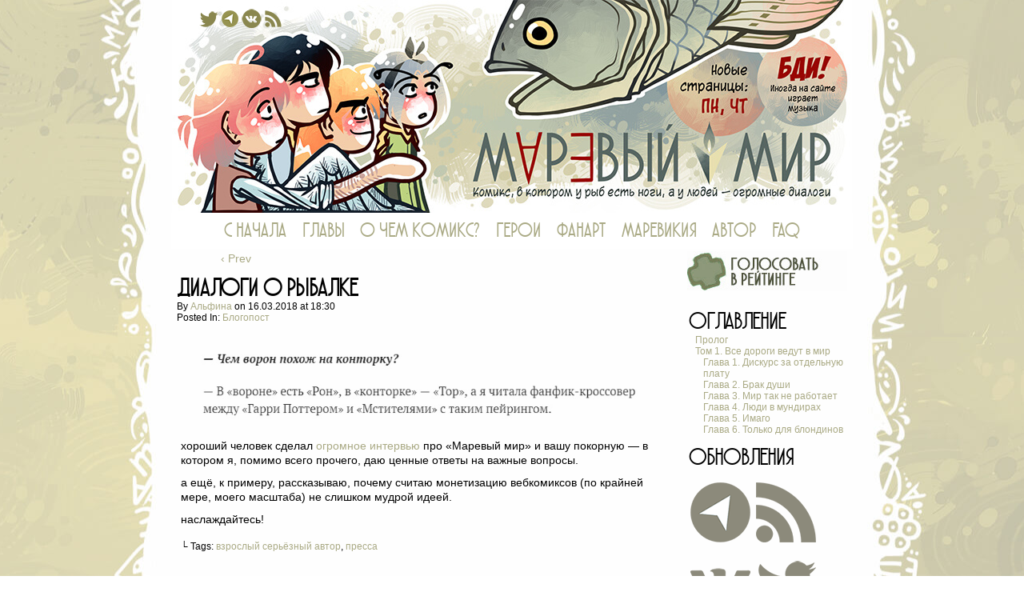

--- FILE ---
content_type: text/html; charset=UTF-8
request_url: http://maremir.org/%D0%B4%D0%B8%D0%B0%D0%BB%D0%BE%D0%B3%D0%B8-%D0%BE-%D1%80%D1%8B%D0%B1%D0%B0%D0%BB%D0%BA%D0%B5/
body_size: 7763
content:
<!DOCTYPE html>
<html xmlns="http://www.w3.org/1999/xhtml" lang="ru-RU"> 
<head>
	<meta http-equiv="Content-Type" content="text/html; charset=UTF-8" />
	<link rel="stylesheet" href="http://maremir.org/wp-content/themes/comicpress/style.css" type="text/css" media="screen" />
	<link rel="pingback" href="http://maremir.org/xmlrpc.php" />
	<meta name="ComicPress" content="4.4" />
<title>диалоги о рыбалке &#8212; Маревый мир</title>
<link rel='dns-prefetch' href='//s.w.org' />
<link rel="alternate" type="application/rss+xml" title="Маревый мир &raquo; Лента" href="http://maremir.org/feed/" />
<link rel="alternate" type="application/rss+xml" title="Маревый мир &raquo; Лента комментариев" href="http://maremir.org/comments/feed/" />
<link rel="alternate" type="application/rss+xml" title="Маревый мир &raquo; Лента комментариев к &laquo;диалоги о рыбалке&raquo;" href="http://maremir.org/%d0%b4%d0%b8%d0%b0%d0%bb%d0%be%d0%b3%d0%b8-%d0%be-%d1%80%d1%8b%d0%b1%d0%b0%d0%bb%d0%ba%d0%b5/feed/" />
		<script type="text/javascript">
			window._wpemojiSettings = {"baseUrl":"https:\/\/s.w.org\/images\/core\/emoji\/11.2.0\/72x72\/","ext":".png","svgUrl":"https:\/\/s.w.org\/images\/core\/emoji\/11.2.0\/svg\/","svgExt":".svg","source":{"concatemoji":"http:\/\/maremir.org\/wp-includes\/js\/wp-emoji-release.min.js?ver=5.1.19"}};
			!function(e,a,t){var n,r,o,i=a.createElement("canvas"),p=i.getContext&&i.getContext("2d");function s(e,t){var a=String.fromCharCode;p.clearRect(0,0,i.width,i.height),p.fillText(a.apply(this,e),0,0);e=i.toDataURL();return p.clearRect(0,0,i.width,i.height),p.fillText(a.apply(this,t),0,0),e===i.toDataURL()}function c(e){var t=a.createElement("script");t.src=e,t.defer=t.type="text/javascript",a.getElementsByTagName("head")[0].appendChild(t)}for(o=Array("flag","emoji"),t.supports={everything:!0,everythingExceptFlag:!0},r=0;r<o.length;r++)t.supports[o[r]]=function(e){if(!p||!p.fillText)return!1;switch(p.textBaseline="top",p.font="600 32px Arial",e){case"flag":return s([55356,56826,55356,56819],[55356,56826,8203,55356,56819])?!1:!s([55356,57332,56128,56423,56128,56418,56128,56421,56128,56430,56128,56423,56128,56447],[55356,57332,8203,56128,56423,8203,56128,56418,8203,56128,56421,8203,56128,56430,8203,56128,56423,8203,56128,56447]);case"emoji":return!s([55358,56760,9792,65039],[55358,56760,8203,9792,65039])}return!1}(o[r]),t.supports.everything=t.supports.everything&&t.supports[o[r]],"flag"!==o[r]&&(t.supports.everythingExceptFlag=t.supports.everythingExceptFlag&&t.supports[o[r]]);t.supports.everythingExceptFlag=t.supports.everythingExceptFlag&&!t.supports.flag,t.DOMReady=!1,t.readyCallback=function(){t.DOMReady=!0},t.supports.everything||(n=function(){t.readyCallback()},a.addEventListener?(a.addEventListener("DOMContentLoaded",n,!1),e.addEventListener("load",n,!1)):(e.attachEvent("onload",n),a.attachEvent("onreadystatechange",function(){"complete"===a.readyState&&t.readyCallback()})),(n=t.source||{}).concatemoji?c(n.concatemoji):n.wpemoji&&n.twemoji&&(c(n.twemoji),c(n.wpemoji)))}(window,document,window._wpemojiSettings);
		</script>
		<style type="text/css">
img.wp-smiley,
img.emoji {
	display: inline !important;
	border: none !important;
	box-shadow: none !important;
	height: 1em !important;
	width: 1em !important;
	margin: 0 .07em !important;
	vertical-align: -0.1em !important;
	background: none !important;
	padding: 0 !important;
}
</style>
	<link rel='stylesheet' id='wp-block-library-css'  href='http://maremir.org/wp-includes/css/dist/block-library/style.min.css?ver=5.1.19' type='text/css' media='all' />
<link rel='stylesheet' id='comiceasel-style-css'  href='http://maremir.org/wp-content/plugins/comic-easel/css/comiceasel.css?ver=5.1.19' type='text/css' media='all' />
<link rel='stylesheet' id='comiceasel-navstyle-css'  href='http://maremir.org/wp-content/plugins/comic-easel/images/nav/npc/navstyle.css?ver=5.1.19' type='text/css' media='all' />
<script type='text/javascript' src='http://maremir.org/wp-includes/js/jquery/jquery.js?ver=1.12.4'></script>
<script type='text/javascript' src='http://maremir.org/wp-includes/js/jquery/jquery-migrate.min.js?ver=1.4.1'></script>
<script type='text/javascript' src='http://maremir.org/wp-content/themes/comicpress/js/ddsmoothmenu.js?ver=5.1.19'></script>
<script type='text/javascript' src='http://maremir.org/wp-content/themes/comicpress/js/menubar.js?ver=5.1.19'></script>
<link rel='https://api.w.org/' href='http://maremir.org/wp-json/' />
<link rel="EditURI" type="application/rsd+xml" title="RSD" href="http://maremir.org/xmlrpc.php?rsd" />
<link rel="wlwmanifest" type="application/wlwmanifest+xml" href="http://maremir.org/wp-includes/wlwmanifest.xml" /> 
<link rel='prev' title='про дисклеймеры' href='http://maremir.org/trigger-warning/' />
<meta name="generator" content="WordPress 5.1.19" />
<link rel="canonical" href="http://maremir.org/%d0%b4%d0%b8%d0%b0%d0%bb%d0%be%d0%b3%d0%b8-%d0%be-%d1%80%d1%8b%d0%b1%d0%b0%d0%bb%d0%ba%d0%b5/" />
<link rel='shortlink' href='http://maremir.org/?p=506' />
<link rel="alternate" type="application/json+oembed" href="http://maremir.org/wp-json/oembed/1.0/embed?url=http%3A%2F%2Fmaremir.org%2F%25d0%25b4%25d0%25b8%25d0%25b0%25d0%25bb%25d0%25be%25d0%25b3%25d0%25b8-%25d0%25be-%25d1%2580%25d1%258b%25d0%25b1%25d0%25b0%25d0%25bb%25d0%25ba%25d0%25b5%2F" />
<link rel="alternate" type="text/xml+oembed" href="http://maremir.org/wp-json/oembed/1.0/embed?url=http%3A%2F%2Fmaremir.org%2F%25d0%25b4%25d0%25b8%25d0%25b0%25d0%25bb%25d0%25be%25d0%25b3%25d0%25b8-%25d0%25be-%25d1%2580%25d1%258b%25d0%25b1%25d0%25b0%25d0%25bb%25d0%25ba%25d0%25b5%2F&#038;format=xml" />
<script type="text/javascript">
(function(url){
	if(/(?:Chrome\/26\.0\.1410\.63 Safari\/537\.31|WordfenceTestMonBot)/.test(navigator.userAgent)){ return; }
	var addEvent = function(evt, handler) {
		if (window.addEventListener) {
			document.addEventListener(evt, handler, false);
		} else if (window.attachEvent) {
			document.attachEvent('on' + evt, handler);
		}
	};
	var removeEvent = function(evt, handler) {
		if (window.removeEventListener) {
			document.removeEventListener(evt, handler, false);
		} else if (window.detachEvent) {
			document.detachEvent('on' + evt, handler);
		}
	};
	var evts = 'contextmenu dblclick drag dragend dragenter dragleave dragover dragstart drop keydown keypress keyup mousedown mousemove mouseout mouseover mouseup mousewheel scroll'.split(' ');
	var logHuman = function() {
		var wfscr = document.createElement('script');
		wfscr.type = 'text/javascript';
		wfscr.async = true;
		wfscr.src = url + '&r=' + Math.random();
		(document.getElementsByTagName('head')[0]||document.getElementsByTagName('body')[0]).appendChild(wfscr);
		for (var i = 0; i < evts.length; i++) {
			removeEvent(evts[i], logHuman);
		}
	};
	for (var i = 0; i < evts.length; i++) {
		addEvent(evts[i], logHuman);
	}
})('//maremir.org/?wordfence_lh=1&hid=765DE46F82A2BE874750DDD14CA31D0F');
</script><meta name="Comic-Easel" content="1.14" />
<meta name="Referrer" content="" />
<!--Customizer CSS-->
<style type="text/css">
	#page { width: 852px; max-width: 852px; }
	#add-width { width: 6px; }
	#content-column { width: 642px; max-width: 100%; }
	#sidebar-right { width: 204px; }
	#sidebar-left { width: 204px; }
	#menubar-wrapper { background-color: #ffffff!important; }
	.menu ul li a:hover, .menu ul li a.selected { background-color: #ffffff!important; }
	a:link, a:visited { color: #aaaa85!important; }
	a:visited { color: #c4a281!important; }
	a:hover { color: #c1c1aa!important; }
	a:visited { color: #c4a281!important; }
	.menu ul li a:link, .menu ul li a:visited, .mininav-prev a, .mininav-next a, a.menunav-rss { color: #aaaa85!important; }
	.menu ul li a:hover, .menu ul li a.selected, .menu ul li ul li a:hover, .menunav a:hover, a.menunav-rss:hover { color: #c1c1aa!important; }
	.menu ul li ul li a:link, .menu ul li ul li a:visited { color: #c4a281!important; }
	table#comic-nav-wrapper { background-color: #c9c399!important; }
	.comic-nav { color: #828282!important; }
	.comic-nav a:link, .comic-nav a:visited { color: #FFFFFF!important; }
	.comic-nav a:hover { color: #F00!important; }
</style>
<!--/Customizer CSS-->
      		<style type="text/css">.recentcomments a{display:inline !important;padding:0 !important;margin:0 !important;}</style>
		<style type="text/css">
	#header { width: 850px; height: 266px; background: url('http://maremir.org/wp-content/uploads/2017/11/header2-2.jpg') top center no-repeat; overflow: hidden; }
	#header h1 { padding: 0; }
	#header h1 a { display: block; width: 850px; height: 266px; text-indent: -9999px; }
	.header-info, .header-info h1 a { padding: 0; }
</style>
	<style type="text/css" id="custom-background-css">
body.custom-background { background-image: url("http://maremir.org/wp-content/uploads/2017/10/background-true-3.jpg"); background-position: center center; background-size: auto; background-repeat: repeat; background-attachment: scroll; }
</style>
	<!-- ## NXS/OG ## --><!-- ## NXSOGTAGS ## --><!-- ## NXS/OG ## -->
</head>

<body class="post-template-default single single-post postid-506 single-format-standard custom-background user-guest chrome single-category-3 single-author-maremir am night midnight sun layout-2cr scheme-none">
<div id="page-wrap">
	<div id="page">
		<header id="header">
			<div class="header-info">
				<h1><a href="http://maremir.org">Маревый мир</a></h1>
				<div class="description">Комикс, в котором у рыб есть ноги, а у людей — огромные диалоги</div>
			</div>
					<div id="sidebar-header" class="sidebar">
			<div id="custom_html-2" class="widget_text widget widget_custom_html">
<div class="widget_text widget-content">
<div class="textwidget custom-html-widget"><!-- Yandex.Metrika counter -->
<script type="text/javascript" >
    (function (d, w, c) {
        (w[c] = w[c] || []).push(function() {
            try {
                w.yaCounter46515948 = new Ya.Metrika({
                    id:46515948,
                    clickmap:true,
                    trackLinks:true,
                    accurateTrackBounce:true
                });
            } catch(e) { }
        });

        var n = d.getElementsByTagName("script")[0],
            s = d.createElement("script"),
            f = function () { n.parentNode.insertBefore(s, n); };
        s.type = "text/javascript";
        s.async = true;
        s.src = "https://mc.yandex.ru/metrika/watch.js";

        if (w.opera == "[object Opera]") {
            d.addEventListener("DOMContentLoaded", f, false);
        } else { f(); }
    })(document, window, "yandex_metrika_callbacks");
</script>
<noscript><div><img src="https://mc.yandex.ru/watch/46515948" style="position:absolute; left:-9999px;" alt="" /></div></noscript>
<!-- /Yandex.Metrika counter --></div></div>
<div class="clear"></div>
</div>
<div id="custom_html-3" class="widget_text widget widget_custom_html">
<div class="widget_text widget-content">
<div class="textwidget custom-html-widget"><div id="social">

<table>
<tr>
<td><a href="http://twitter.com/maremir_comic" target="_blank"><img src="http://maremir.org/wp-content/themes/comicpress/images/real icons/twitter.png" title="твиттерыбы"></a></td>
<td><a href="https://t.me/maremir" target="_blank"><img src="http://maremir.org/wp-content/themes/comicpress/images/real icons/telegram.png" title="телегрыбы"></a></td>
<td><a href="https://vk.com/maremir" target="_blank"><img src="http://maremir.org/wp-content/themes/comicpress/images/real icons/vk.png" title="всудакте"></a></td>
<td><a href="http://maremir.org/feed"><img src="http://maremir.org/wp-content/themes/comicpress/images/real icons/rss.png" title="РыбСС"></a>
</td>
</tr>
</table>

</div></div></div>
<div class="clear"></div>
</div>
			<div class="clear"></div>
		</div>
				<div class="clear"></div>
		</header>

		<div id="menubar-wrapper">
			<div class="menu-container">
								<div class="menu"><ul id="menu-%d0%bc%d0%b5%d0%bd%d1%8e" class="menu"><li id="menu-item-145" class="menu-item menu-item-type-custom menu-item-object-custom menu-item-145"><a href="http://maremir.org/comic/epigraph/">С НАЧАЛА</a></li>
<li id="menu-item-603" class="menu-item menu-item-type-post_type menu-item-object-page menu-item-603"><a href="http://maremir.org/contents/">ГЛАВЫ</a></li>
<li id="menu-item-149" class="menu-item menu-item-type-post_type menu-item-object-page menu-item-149"><a href="http://maremir.org/about/">О ЧЕМ КОМИКС?</a></li>
<li id="menu-item-146" class="menu-item menu-item-type-post_type menu-item-object-page menu-item-146"><a href="http://maremir.org/characters/">ГЕРОИ</a></li>
<li id="menu-item-388" class="menu-item menu-item-type-custom menu-item-object-custom menu-item-388"><a href="https://vk.com/album-155614208_249086588">ФАНАРТ</a></li>
<li id="menu-item-709" class="menu-item menu-item-type-custom menu-item-object-custom menu-item-709"><a href="http://ru.mare.wikia.com/wiki/%D0%9C%D0%90%D0%A0%D0%95%D0%92%D0%98%D0%9A%D0%98">МАРЕВИКИЯ</a></li>
<li id="menu-item-147" class="menu-item menu-item-type-post_type menu-item-object-page menu-item-147"><a href="http://maremir.org/creator/">АВТОР</a></li>
<li id="menu-item-148" class="menu-item menu-item-type-post_type menu-item-object-page menu-item-148"><a href="http://maremir.org/faq/">FAQ</a></li>
</ul></div>				<div class="menunav">
																			</div>
				<div class="clear"></div>
			</div>
			<div class="clear"></div>
		</div>
	<div id="content-wrapper">
	
			
	<div id="subcontent-wrapper">
		<div id="content-column">
						<div id="content" class="narrowcolumn">
											<div class="blognav">
				<span class="blognav-prev"><a href="http://maremir.org/trigger-warning/" rel="prev">&lsaquo; Prev</a></span>								<div class="clear"></div>
			</div>
		<div class="clear"></div><article id="post-506" class="post-506 post type-post status-publish format-standard hentry category-3 tag-13 tag-14 uentry postonpage-1 odd post-author-maremir">
	<div class="post-content">
						<div class="post-info">
			<h2 class="post-title">диалоги о рыбалке</h2>
			<div class="post-text">
				<span class="post-author">by <a href="http://maremir.org/author/maremir/" rel="author">Альфина</a></span>
<span class="posted-on">on&nbsp;</span><span class="post-date">16.03.2018</span>
<span class="posted-at">at&nbsp;</span><span class="post-time">18:30</span>
<div class="post-cat">Posted In: <a href="http://maremir.org/category/%d0%b1%d0%bb%d0%be%d0%b3%d0%be%d0%bf%d0%be%d1%81%d1%82/" rel="category tag">блогопост</a></div>
			</div>
			<div class="clear"></div>
		</div>
		<div class="clear"></div>
		<div class="entry">
			<p><img class="aligncenter size-full wp-image-507" src="http://maremir.org/wp-content/uploads/2018/03/ворон.jpg" alt="" width="750" height="146" srcset="http://maremir.org/wp-content/uploads/2018/03/ворон.jpg 750w, http://maremir.org/wp-content/uploads/2018/03/ворон-300x58.jpg 300w" sizes="(max-width: 750px) 100vw, 750px" /></p>
<p>хороший человек сделал <a href="https://vk.com/@not_sparrow-alfina-dialogi-o-rybalke">огромное интервью</a> про «Маревый мир» и вашу покорную — в котором я, помимо всего прочего, даю ценные ответы на важные вопросы.</p>
<p>а ещё, к примеру, рассказываю, почему считаю монетизацию вебкомиксов (по крайней мере, моего масштаба) не слишком мудрой идеей.</p>
<p>наслаждайтесь!</p>
			<div class="clear"></div>
		</div>
		<div class="post-extras">
			<div class="post-tags">&#9492; Tags:&nbsp;<a href="http://maremir.org/tag/%d0%b2%d0%b7%d1%80%d0%be%d1%81%d0%bb%d1%8b%d0%b9-%d1%81%d0%b5%d1%80%d1%8c%d1%91%d0%b7%d0%bd%d1%8b%d0%b9-%d0%b0%d0%b2%d1%82%d0%be%d1%80/" rel="tag">взрослый серьёзный автор</a>, <a href="http://maremir.org/tag/%d0%bf%d1%80%d0%b5%d1%81%d1%81%d0%b0/" rel="tag">пресса</a><br /></div>
			<div class="clear"></div>
		</div>
				<div class="clear"></div>
	</div>
	<div class="clear"></div>
</article>

<div id="disqus_thread">
            <div id="dsq-content">


            <ul id="dsq-comments">
                    <li class="comment even thread-even depth-1" id="dsq-comment-8266">
        <div id="dsq-comment-header-8266" class="dsq-comment-header">
            <cite id="dsq-cite-8266">
                <span id="dsq-author-user-8266">tatwhaf</span>
            </cite>
        </div>
        <div id="dsq-comment-body-8266" class="dsq-comment-body">
            <div id="dsq-comment-message-8266" class="dsq-comment-message"><p>Всё равно непонятно, почему нет кнопки &#171;отправить автору биткоинов на рыбные консервы&#187;.</p>
</div>
        </div>

    </li><!-- #comment-## -->
            </ul>


        </div>

    </div>

								</div>
		</div>
<div id="sidebar-right">
    <div class="sidebar">
        <div id="custom_html-9" class="widget_text widget widget_custom_html">
<div class="widget_text widget-content">
<div class="textwidget custom-html-widget"><a href="http://top.a-comics.ru/voter.php/?q=ZA&cid=704"><img src="http://maremir.org/wp-content/uploads/2018/03/voteme.jpg"></a>
<hr></div></div>
<div class="clear"></div>
</div>
<div id="ceo_comic_archive_dropdown_widget-2" class="widget ceo_comic_archive_dropdown_widget">
<div class="widget-content">
<h2 class="widget-title">ОГЛАВЛЕНИЕ</h2>
<ul class="chapter-select">	<li class="level-0 cat-item cat-item-9"><a href="http://maremir.org/comic/epigraph/">Пролог</a></li>
	<li class="level-0 cat-item cat-item-11"><a href="http://maremir.org/comic/book-1-cover/">Том 1. Все дороги ведут в мир</a><ul class='children'>
	<li class="level-0 cat-item cat-item-12"><a href="http://maremir.org/comic/chapter-1-cover/">Глава 1. Дискурс за отдельную плату</a></li>
	<li class="level-0 cat-item cat-item-17"><a href="http://maremir.org/comic/chapter-2-cover/">Глава 2. Брак души</a></li>
	<li class="level-0 cat-item cat-item-19"><a href="http://maremir.org/comic/chapter-3-cover/">Глава 3. Мир так не работает</a></li>
	<li class="level-0 cat-item cat-item-20"><a href="http://maremir.org/comic/chapter-4-cover/">Глава 4. Люди в мундирах</a></li>
	<li class="level-0 cat-item cat-item-21"><a href="http://maremir.org/comic/chapter-5-cover/">Глава 5. Имаго</a></li>
	<li class="level-0 cat-item cat-item-22"><a href="http://maremir.org/comic/chapter-6-cover/">Глава 6. Только для блондинов</a></li>
</ul>
</li>
</ul></div>
<div class="clear"></div>
</div>
<div id="ceo_comic_list_dropdown_widget-2" class="widget ceo_comic_list_dropdown_widget">
<div class="widget-content">
</div>
<div class="clear"></div>
</div>
<div id="custom_html-4" class="widget_text widget widget_custom_html">
<div class="widget_text widget-content">
<h2 class="widget-title">ОБНОВЛЕНИЯ</h2>
<div class="textwidget custom-html-widget">&nbsp;
<table>
<tr>
<td><a href="https://t.me/maremir" class="sidebar-social-telega" title="телегрыба"></a></td>
<td><a href="http://maremir.org/feed" class="sidebar-social-rss" title="рыбсс"></a></td>
</tr>
<tr>
<td><a href="https://vk.com/maremir" class="sidebar-social-vk" title="всудакте"></a></td>
<td><a href="https://twitter.com/maremir_comic" class="sidebar-social-twi" title="твиттерыбы"></a></td>
</tr>
</table>


<center><a href="https://t.me/addstickers/maremir_grand_pack"><img src="http://maremir.org/wp-content/uploads/2017/12/осока-small.jpg">
<h4><b>МОДНЫЕ СТИКЕРЫ ДЛЯ ТЕЛЕГРАМА</b></h4></a></center>
<hr></div></div>
<div class="clear"></div>
</div>
<div id="custom_html-5" class="widget_text widget widget_custom_html">
<div class="widget_text widget-content">
<h2 class="widget-title">СКАЧАТЬ АРХИВАМИ</h2>
<div class="textwidget custom-html-widget">Законченные главы «Маревого мира» можно скачать, чтобы перечитывать их долгими зимними вечерами.
<hr>
<font size="3">
<ul>
<li><b>Пролог: </b><a href="http://maremir.org/wp-content/uploads/rar/маревый мир. пролог.cbr"><i>cbr</i></a>, <a href="http://maremir.org/wp-content/uploads/rar/маревый мир. пролог.rar"><i>rar</i></a></li>

<li><b>Глава 1: </b><a href="http://maremir.org/wp-content/uploads/rar/маревый мир. глава 1.cbr"><i>cbr</i></a>, <a href="http://maremir.org/wp-content/uploads/rar/маревый мир. глава 1.rar"><i>rar</i></a></li>

<li><b>Глава 2: </b><a href="http://maremir.org/wp-content/uploads/rar/маревый мир. глава 2.cbr"><i>cbr</i></a>, <a href="http://maremir.org/wp-content/uploads/rar/маревый мир. глава 2.rar"><i>rar</i></a></li>

<li><b>Глава 3: </b><a href="http://maremir.org/wp-content/uploads/rar/маревый мир. глава 3.cbr"><i>cbr</i></a>, <a href="http://maremir.org/wp-content/uploads/rar/маревый мир. глава 3.rar"><i>rar</i></a></li>

<li><b>Глава 4: </b><a href="http://maremir.org/wp-content/uploads/rar/маревый мир. глава 4.cbr"><i>cbr</i></a>, <a href="http://maremir.org/wp-content/uploads/rar/маревый мир. глава 4.rar"><i>rar</i></a></li>

<li><b>Глава 5: </b><a href="http://maremir.org/wp-content/uploads/rar/маревый мир. глава 5.cbr"><i>cbr</i></a>, <a href="http://maremir.org/wp-content/uploads/rar/маревый мир. глава 5.rar"><i>rar</i></a></li>
</ul>
</font></div></div>
<div class="clear"></div>
</div>
<div id="custom_html-7" class="widget_text widget widget_custom_html">
<div class="widget_text widget-content">
<div class="textwidget custom-html-widget"><center><a href="http://doodle.multator.ru/thread/maremir">
<h3><b>«СЛЕПОЙ ТЕЛЕФОН»</b></h3></a></center>
один рисует картинку, другой её пересказывает, а потом все весело смеются. и всё это — в тематике «Маревого мира»
<hr>


<center><a href="https://discord.gg/MHtrBmt"><img src="http://maremir.org/wp-content/uploads/2018/02/Discord.png" title="не стесняйтесь заглядывать, там очень уютно"></a>
<a href="http://maremir.dotterian.ru/">официальный сайт маревого чата</a>
<br>(да, есть и такое)</center>
<hr>



<center><a href="https://t.me/marevmirbot/"><img src="http://maremir.org/wp-content/uploads/2018/03/marebot.jpg">
<h4><b>ТЕЛЕГРАМНЫЙ БОТ-ГАДАЛКА</b></h4></a></center>
<hr>

</div></div>
<div class="clear"></div>
</div>
    </div>
</div>		<div class="clear"></div>
	</div>
</div>
		<footer id="footer">
				<div id="footer-sidebar-wrapper">
				<div id="sidebar-footer" class="sidebar">
			<div id="custom_html-6" class="widget_text widget widget_custom_html">
<div class="widget_text widget-content">
<div class="textwidget custom-html-widget"><hr>
<div style="text-align: center;"><font size="2px" color=grey>Сим присваиваю комиксу лицензию <a href="https://creativecommons.org/licenses/by-nc/4.0/">CC BY-NC 4.0</a>. Это значит, что вы вольны его копировать, модифицировать и распространять без спросу, но только не в коммерческих целях.</font></div></div></div>
<div class="clear"></div>
</div>
			<div class="clear"></div>
		</div>
			</div>
		<div class="clear"></div>
		<div id="footer-menubar-wrapper">
						<div class="clear"></div>
		</div>
		<p class="copyright-info">
&copy;2017-2018 <a href="http://maremir.org">Маревый мир</a> <span class="footer-pipe">|</span> Powered by <a href="http://wordpress.org/">WordPress</a> with <a href="http://frumph.net">ComicPress</a>
<span class="footer-subscribe"><span class="footer-pipe">|</span> Subscribe: <a href="http://maremir.org/feed/">RSS</a>
</span>
<span class="footer-uptotop"><span class="footer-pipe">|</span> <a href="" onclick="scrollup(); return false;">Back to Top &uarr;</a></span>
</p>
			</footer>	
		</div> <!-- // #page -->
</div> <!-- / #page-wrap -->
<script type='text/javascript' src='http://maremir.org/wp-content/plugins/comic-easel/js/keynav.js'></script>
<script type='text/javascript' src='http://maremir.org/wp-includes/js/comment-reply.min.js?ver=5.1.19'></script>
<script type='text/javascript' src='http://maremir.org/wp-content/themes/comicpress/js/scroll.js'></script>
<script type='text/javascript' src='http://maremir.org/wp-includes/js/wp-embed.min.js?ver=5.1.19'></script>
<script type='text/javascript'>
/* <![CDATA[ */
var embedVars = {"disqusConfig":{"platform":"wordpress@5.1.19","language":""},"disqusIdentifier":"506 http:\/\/maremir.org\/?p=506","disqusShortname":"maremir","disqusTitle":"\u0434\u0438\u0430\u043b\u043e\u0433\u0438 \u043e \u0440\u044b\u0431\u0430\u043b\u043a\u0435","disqusUrl":"http:\/\/maremir.org\/%d0%b4%d0%b8%d0%b0%d0%bb%d0%be%d0%b3%d0%b8-%d0%be-%d1%80%d1%8b%d0%b1%d0%b0%d0%bb%d0%ba%d0%b5\/","options":{"manualSync":false},"postId":"506"};
/* ]]> */
</script>
<script type='text/javascript' src='http://maremir.org/wp-content/plugins/disqus-comment-system/media/js/disqus.js?ver=5.1.19'></script>
<script type='text/javascript'>
/* <![CDATA[ */
var countVars = {"disqusShortname":"maremir"};
/* ]]> */
</script>
<script type='text/javascript' src='http://maremir.org/wp-content/plugins/disqus-comment-system/media/js/count.js?ver=5.1.19'></script>
</body>
</html><!-- WP Super Cache is installed but broken. The constant WPCACHEHOME must be set in the file wp-config.php and point at the WP Super Cache plugin directory. -->

--- FILE ---
content_type: text/css
request_url: http://maremir.org/wp-content/plugins/comic-easel/images/nav/npc/navstyle.css?ver=5.1.19
body_size: 717
content:
/* COMIC NAVIGATION 
Author: Mary Varn npccomic.com
Style: npc_2014
*/

.comic_navi_wrapper {
	margin: 0 auto;
	width: 100%;
	font-size: 10px;
	vertical-align:text-top;
}

.comic_navi {
	display: inline-block;
	border-collapse: collapse;
	text-align: center;
	margin: 0 auto;
}

.comic_navi_left, .comic_navi_right {
	vertical-align: text-top;
	width: 275px;
}

.comic_navi_center {
	vertical-align: text-top;
}

.navi-comictitle {
	padding-top: 26px;
	font-size: 14px;
	font-weight: bold;
}

.navi-comicchapter{
	padding-top: 26px;
	font-size: 14px;
	font-weight: bold;
}

.navi {
		padding-top: 65px;
	margin: 0 0px;
	font-size: 0.9em;
	color: #555;
	display: inline-block;
	vertical-align:text-top;
}

.navi:hover {
	background-position: -134px 0;
}

.navi-first {
	background: url('first.png') no-repeat;
	width: 134px;
}

.navi-first-in {
	background: url('firstin.png') no-repeat;
}

.navi-prev {
	/*margin-right: 10px;*/
	background: url('prev.png') no-repeat;
	width: 134px;
}

.navi-prev-in {
	background: url('prev.png') no-repeat;
}

.navi-prev-chap {
	background: url('prevchap.png') no-repeat;
}

.navi-archive, .navi-archives {
	background: url('archive.png') no-repeat;
}

.navi-buycomic {
	background: url('buycomic.png') no-repeat;
}

.navi-random {
	background: url('random.png') no-repeat;
}

.navi-subscribe {
	background: url('subscribe.png') no-repeat;
}

.navi-comments {
	padding: 0;
	background: url('comments.png') no-repeat;
}

a.navi-comments span {
	display: inline-block;
	width: 44px;
	height: 39px;
	font-size: 12px;
	font-weight: bold;
	line-height: 24px;
	color: #fff;
	text-indent: 0;
	margin-top:5px;
}

a.navi-comments span:hover {
	color: #333;
}

.navi-next {
	/*margin-left: 10px;*/
	background: url('next.png') no-repeat;
	width: 134px;
}

.navi-next-in {
	background: url('next.png') no-repeat;
}

.navi-next-chap {
	background: url('nextchap.png') no-repeat;
}

.navi-last-in {
	background: url('lastin.png') no-repeat;
	width: 134px;
}

.navi-last {
	background: url('last.png') no-repeat;
	width: 134px;
}

.navi-void, .navi-void:hover {
	color: #999;
	background-position: -268px 0;
}
